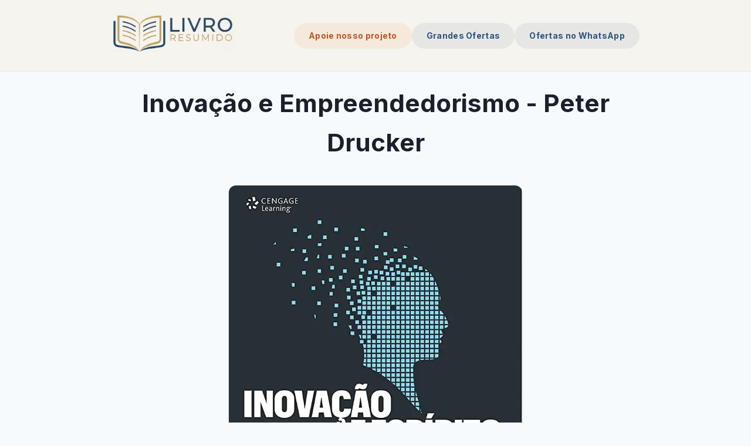

--- FILE ---
content_type: text/html; charset=UTF-8
request_url: https://livroresumido.com.br/2023/03/27/inovacao-e-empreendedorismo-peter-drucker/
body_size: 6571
content:
<!doctypehtml><html dir=ltr lang=pt_BR><meta charset=UTF-8><meta content=ie=edge http-equiv=x-ua-compatible><meta content="text/html; charset=utf-8"http-equiv=content-type><meta content=width=device-width,initial-scale=1.0 name=viewport><title>Inovação e Empreendedorismo - Peter Drucker | Livro Resumido</title><meta content="Resumo do livro Inovação e Empreendedorismo - Peter Drucker"name=description><meta content="Inovação e Empreendedorismo - Peter Drucker, resumo, livro, resenha, análise"name=keywords><meta content="Livro Resumido"name=author><meta content="index, follow"name=robots><meta content=pt_BR name=language><meta content=article property=og:type><meta content="Resumo do Livro: Inovação e Empreendedorismo - Peter Drucker"property=og:title><meta content="Resumo do livro Inovação e Empreendedorismo - Peter Drucker"property=og:description><meta content=https://livroresumido.com.br/2023/03/27/inovacao-e-empreendedorismo-peter-drucker/ property=og:url><meta content="Livro Resumido"property=og:site_name><meta content=https://livroresumido.s3.amazonaws.com/2023/03/27/inovacao-e-empreendedorismo-peter-drucker/inovacao-e-empreendedorismo-peter-drucker.jpg property=og:image><meta content="Capa do livro Inovação e Empreendedorismo - Peter Drucker"property=og:image:alt><meta content=pt_BR property=og:locale><meta content="Livro Resumido"property=article:author><meta content=2023-03-27 property=article:published_time><meta content="Resumos de Livros"property=article:section><meta content=Literatura property=article:tag><meta content=summary_large_image name=twitter:card><meta content="Resumo do Livro: Inovação e Empreendedorismo - Peter Drucker"name=twitter:title><meta content="Resumo do livro Inovação e Empreendedorismo - Peter Drucker"name=twitter:description><meta content=https://livroresumido.s3.amazonaws.com/2023/03/27/inovacao-e-empreendedorismo-peter-drucker/inovacao-e-empreendedorismo-peter-drucker.jpg name=twitter:image><meta content=@livroresumido name=twitter:site><link href=https://livroresumido.com.br/2023/03/27/inovacao-e-empreendedorismo-peter-drucker/ rel=canonical><link href=/img/favicon.ico rel=icon type=image/x-icon><link rel="shortcut icon"href=/img/favicon.ico type=image/x-icon><meta content=ZAxaH5eTJgn8dQmn2pJNPSyzObQ3kZMNrfnKAHh3IeQ name=google-site-verification><script async data-ad-client=ca-pub-8193711407656459 src=https://pagead2.googlesyndication.com/pagead/js/adsbygoogle.js></script><script>(adsbygoogle=window.adsbygoogle||[]).push({})</script><script async src=https://www.googletagmanager.com/gtag/js?id=G-4MEERQX878></script><script>function gtag(){dataLayer.push(arguments)}window.dataLayer=window.dataLayer||[];gtag(`js`,new Date()),gtag(`config`,`G-4MEERQX878`)</script><meta content=84512C999620C89D name=algolia-site-verification><link href=/css/style.css rel=stylesheet><link href=https://cdnjs.cloudflare.com/ajax/libs/font-awesome/6.0.0/css/all.min.css rel=stylesheet><link crossorigin href=https://cdn.jsdelivr.net/npm/instantsearch.css@8.5.1/themes/satellite-min.css integrity=sha256-woeV7a4SRDsjDc395qjBJ4+ZhDdFn8AqswN1rlTO64E= rel=stylesheet><script type=application/ld+json>
  {
      "@context": "https://schema.org",
      "@graph": [
          {
              "@type": "WebSite",
              "@id": "https://livroresumido.com.br/#website",
              "url": "https://livroresumido.com.br/",
              "name": "Livro Resumido",
              "description": "Encontre um resumo perfeito para qualquer livro no Livro Resumido",
              "publisher": {
                  "@type": "Organization",
                  "@id": "https://livroresumido.com.br/#organization"
              },
              "inLanguage": "pt_BR"
          },
          {
              "@type": "Organization",
              "@id": "https://livroresumido.com.br/#organization",
              "name": "Livro Resumido",
              "url": "https://livroresumido.com.br/",
              "logo": {
                  "@type": "ImageObject",
                  "url": "https://livroresumido.com.br/img/logo.png",
                  "contentUrl": "https://livroresumido.com.br/img/logo.png",
                  "width": 512,
                  "height": 512,
                  "caption": "Livro Resumido"
              },
              "description": "Encontre um resumo perfeito para qualquer livro no Livro Resumido"
          }
      ]
  }
  </script><body><header class=site-header><div class=container><a class=site-title href=/> <img alt="Livro Resumido"src=/img/logo.png style=width:auto;height:70px> </a><nav class=main-nav><a title="Apoie nosso projeto"href=/page/apoie-nosso-projeto/ target=_blank>Apoie nosso projeto</a><a title="Grandes Ofertas"href=https://amzn.to/47VaZTz target=_blank>Grandes Ofertas</a><a title="Ofertas no WhatsApp"href=https://whatsapp.com/channel/0029Vb7FEq0KGGGMvz3eCo1P target=_blank>Ofertas no WhatsApp</a></nav><div class=mobile-menu-toggle><button class=mobile-menu-btn id=toggleMobileMenu><span id=mobile-icon-menu-unselected> <svg viewbox="0 0 24 24"class=menu-icon fill=none stroke=currentColor><path d="M4 6h16M4 12h16M4 18h16"stroke-linecap=round stroke-linejoin=round stroke-width=2 /></svg> </span> <span class=hidden id=mobile-icon-menu-selected> <svg viewbox="0 0 24 24"class=menu-icon fill=none stroke=currentColor><path d="M6 18L18 6M6 6l12 12"stroke-linecap=round stroke-linejoin=round stroke-width=2 /></svg> </span></button></div></div><div class="mobile-menu hidden"id=mobile-menu><a title="Apoie nosso projeto"href=/page/apoie-nosso-projeto/ target=_blank>Apoie nosso projeto</a><a title="Grandes Ofertas"href=https://amzn.to/47VaZTz target=_blank>Grandes Ofertas</a><a title="Ofertas no WhatsApp"href=https://whatsapp.com/channel/0029Vb7FEq0KGGGMvz3eCo1P target=_blank>Ofertas no WhatsApp</a></div></header><div id=content><main class=container><article class=post><header class=post-header><h1 class=post-title>Inovação e Empreendedorismo - Peter Drucker</h1></header><div class=post-content><img alt="Capa do Livro Inovação e Empreendedorismo - Peter Drucker"onerror="this.onerror=null; this.src='/img/default-blog-cover-v4.jpg';"title="Capa do Livro Inovação e Empreendedorismo - Peter Drucker"class=post-image src=https://livroresumido.s3.amazonaws.com/2023/03/27/inovacao-e-empreendedorismo-peter-drucker/inovacao-e-empreendedorismo-peter-drucker.jpg><div id=post-content><p>Inovação e Empreendedorismo: A Chave para o Sucesso no Mundo dos Negócios<p>Você já se perguntou como algumas empresas conseguem prosperar, enquanto outras desaparecem no esquecimento? A resposta está na inovação e empreendedorismo, duas palavras que resumem o segredo por trás do sucesso de muitos negócios. Em seu livro "Inovação e Empreendedorismo", Peter Drucker, um dos mais renomados estudiosos de gestão, nos convida a embarcar em uma jornada fascinante pelo universo do empreendedorismo e da inovação.<p>Ao longo dessa aventura, Drucker nos guia com sua linguagem doce e envolvente, ajudando-nos a compreender a importância de sermos inovadores e empreendedores em nossas vidas e carreiras. Ao final dessa leitura, você não só entenderá o poder desses conceitos, como também sentirá vontade de aplicá-los em seu próprio negócio ou projeto pessoal.<p>"Inovação e Empreendedorismo" é dividido em três partes, cada uma delas abordando aspectos essenciais para quem deseja se aventurar no mundo dos negócios. Na primeira parte, Drucker discute a essência da inovação e empreendedorismo, destacando a importância de ambos para o crescimento econômico e a criação de empregos. Ele nos mostra que, para sermos bem-sucedidos, precisamos estar dispostos a abraçar a mudança e a buscar constantemente novas oportunidades.<p>Na segunda parte do livro, somos apresentados aos sete principais tipos de inovação, que vão desde a criação de novos produtos e serviços até a redefinição de processos e práticas internas. Drucker nos ensina que a inovação não é algo restrito a grandes empresas ou a setores específicos da economia, mas sim uma habilidade que todos nós podemos desenvolver e aplicar em nossas vidas.<p>Ao longo dessa seção, Drucker nos oferece exemplos inspiradores de empresas que souberam inovar, como a Apple, a 3M e a Honda, demonstrando que a inovação é um processo contínuo e que deve ser encarado como uma parte fundamental da cultura organizacional.<p>Já na terceira parte do livro, Drucker aborda o conceito de empreendedorismo, destacando suas diferentes formas e as características comuns aos empreendedores de sucesso. Ele nos apresenta tanto a figura do empreendedor individual, como também a importância do empreendedorismo dentro das organizações.<p>Ao longo dessa seção, somos convidados a refletir sobre nossas próprias habilidades e competências, e a identificar as áreas em que podemos aprimorar nosso espírito empreendedor. Além disso, Drucker nos fornece dicas valiosas sobre como desenvolver uma mentalidade empreendedora e como aplicá-la em nossos negócios e projetos pessoais.<p>"Inovação e Empreendedorismo" é um livro que nos leva a questionar nossos próprios limites e a buscar constantemente a excelência em tudo o que fazemos. Com sua linguagem doce e envolvente, Peter Drucker nos mostra que todos nós temos o potencial de sermos inovadores e empreendedores, basta estarmos dispostos a abraçar a mudança e a enfrentar os desafios que a vida nos apresenta.<p>Ao longo de suas mais de 1.500 páginas, "Inovação e Empreendedorismo" nos ensina que o sucesso no mundo dos negócios não é fruto do acaso, mas sim resultado de um processo contínuo de aprendizado e aprimoramento. Ao final dessa leitura, você se sentirá inspirado a dar o primeiro passo rumo ao seu próprio projeto empreendedor e a fazer parte da nova geração de líderes inovadores que estão transformando o mundo à nossa volta.<p>Se você deseja embarcar em uma jornada emocionante pelo universo do empreendedorismo e da inovação, não deixe de ler "Inovação e Empreendedorismo". Com sua linguagem doce e cativante, Peter Drucker irá guiá-lo por esse caminho repleto de aprendizados e descobertas, ajudando-o a se tornar um profissional mais completo e bem-sucedido. Não perca essa oportunidade de aprender com um dos maiores mestres da gestão e dê início à sua jornada rumo ao sucesso no mundo dos negócios!</div></div></article></main><div id=app><style>.featured-rating{margin:5px 0 10px;font-size:14px}.featured-rating .star{color:#f90;margin-right:2px;font-size:18px}.featured-rating .star.full{color:#f90}.featured-rating .star.empty{color:#e0e0e0}.recommendation-box{border-radius:10px;margin:30px 0;box-shadow:0 2px 10px #0000001a}</style><section class=recommended-books style=display:none><div class=container><h2 class=recommended-title>Você também pode gostar</h2><p class=recommended-subtitle>Descubra outros resumos que podem interessar você<div class=recommended-grid id=recommended-books><div class=recommended-loading><p>Carregando recomendações...</div></div><div class=fallback-message style=display:none><p v-if="!featured && !Object.keys(items).length && !items.length">Você pode ver este livro direto na <a :href=search_link class=link target=_blank>busca da Amazon clicando aqui</a>.</div></div></section><script src=https://unpkg.com/vue@3/dist/vue.global.js></script><script>const {createApp}=Vue;createApp({async mounted(){const a=document.querySelector(`.post-title`)?.textContent||document.title.split(` | `)[0]||document.title;const b=`https://aws-products-api.agilehero.com.br/?search=${encodeURIComponent(a)}&tags=`;this.showFallbackSearch(a);this.setupFeaturedBook();this.updateModalWithFeatured();this.updateFloatingCta();try{const a=await fetch(b);const c=await a.json();if(c&&c.products&&Object.keys(c.products).length){this.setBooks(c.products);this.setupFeaturedBook();this.updateModalWithFeatured();this.updateFloatingCta()}}catch(a){}},data(){return {items:[],featured:null,search_link:``,modal_showed:!1}},methods:{setBooks(a){this.search_link=a.search;this.items=a.items||[];this.featured=a.featured;this.renderRecommendations();this.setupFeaturedBook()},showFallbackSearch(a){this.search_link=`https://www.amazon.com.br/gp/search?ie=UTF8&tag=livroresumi0e-20&linkCode=ur2&linkId=9e7c9b6f388c972de956ab85104553da&camp=1789&creative=9325&index=books&keywords=${encodeURIComponent(a)}`;this.renderFallback()},renderRecommendations(){let d=`.recommended-books`;const a=document.getElementById(`recommended-books`);if(!a)return;if(!this.items.length){const b=a.closest(d);if(b){b.style.display=`none`};return};let b=``;b+=this.buildBookCard(this.featured);this.items.forEach(a=>{b+=this.buildBookCard(a)});a.innerHTML=b;const c=a.closest(d);if(c){c.style.display=`block`}},renderFallback(){const a=document.getElementById(`recommended-books`);if(!a)return;const b=a.closest(`.recommended-books`);if(b){b.style.display=`none`}},buildBookCard(a){let c=``;const b=a.average_rating&&a.total_reviews?this.injectStars(a.average_rating,a.total_reviews):c;return `
                <div class="book-card">
                    <div class="book-cover">
                        <a href="${a.link}" target="_blank">
                            <img src="${a.image}" alt="${a.title}" loading="lazy">
                        </a>
                    </div>
                    <div class="book-info">
                        <h4>${a.title}</h4>
                        ${b?`<div class="rating">${b}</div>`:c}
                        <div class="price">${a.price||`--`}</div>
                        <a href="${a.link}" target="_blank" class="buy-btn">
                            <svg xmlns="http://www.w3.org/2000/svg" width="20" height="20" viewBox="0 0 24 24" fill="none" stroke="currentColor" stroke-width="2" stroke-linecap="round" stroke-linejoin="round" class="feather feather-shopping-cart">
                                <circle cx="9" cy="21" r="1"></circle>
                                <circle cx="20" cy="21" r="1"></circle>
                                <path d="M1 1h4l2.68 13.39a2 2 0 0 0 2 1.61h9.72a2 2 0 0 0 2-1.61L23 6H6"></path>
                            </svg>
                            Ver na Amazon
                        </a>
                    </div>
                </div>
            `},setupFeaturedBook(){let a=``,b=2;try{const c=document.querySelector(`.post-content`);const d=document.querySelector(`.post-title`)?.textContent||document.title.split(` | `)[0]||document.title;const e=document.querySelector(`.post-image`)?.src||`/img/default-blog-cover-v4.jpg`;const f=document.getElementById(`featured-book-box`);const g=this.featured?{image:this.featured.image,title:this.featured.title,link:this.featured.link,rating:this.featured.average_rating&&this.featured.total_reviews?this.injectStars(this.featured.average_rating,this.featured.total_reviews):a}:{image:e,title:d,link:this.search_link||`https://www.amazon.com.br/gp/search?ie=UTF8&tag=livroresumi0e-20&linkCode=ur2&linkId=9e7c9b6f388c972de956ab85104553da&camp=1789&creative=9325&index=books&keywords=${encodeURIComponent(d)}`,rating:a};if(f){const a=f.querySelector(`.recommendation-img`);const b=f.querySelector(`.amazon-button`);const c=f.querySelector(`.rating`);if(a){a.src=g.image;a.alt=g.title};if(b){b.href=g.link};if(c&&g.rating){c.innerHTML=g.rating;c.style.display=`block`}else if(c&&!g.rating){c.style.display=`none`}}else if(c){const d=c.getElementsByTagName(`p`);if(d.length>b){const c=Math.floor(d.length/b);const e=`
                        <div id="featured-book-box" class="recommendation-box">
                            <img src="${g.image}" alt="${g.title}" class="recommendation-img">
                            <div class="recommendation-content">
                                <h3>Gostou do resumo? Leia o livro completo!</h3>
                                ${g.rating?`<div class="rating featured-rating">${g.rating}</div>`:a}
                                <p>Aprofunde-se nesta história emocionante e descubra todos os detalhes que fazem desta uma leitura inesquecível.</p>
                                <a href="${g.link}" class="cta-button amazon-button" target="_blank" rel="noopener noreferrer">
                                    <svg xmlns="http://www.w3.org/2000/svg" width="20" height="20" viewBox="0 0 24 24" fill="none" stroke="currentColor" stroke-width="2" stroke-linecap="round" stroke-linejoin="round" class="feather feather-shopping-cart"><circle cx="9" cy="21" r="1"></circle><circle cx="20" cy="21" r="1"></circle><path d="M1 1h4l2.68 13.39a2 2 0 0 0 2 1.61h9.72a2 2 0 0 0 2-1.61L23 6H6"></path></svg>
                                    <span>Comprar na Amazon</span>
                                </a>
                            </div>
                        </div>`;d[c].insertAdjacentHTML(`afterend`,e)}};if(this.featured){this.updateModalWithFeatured()};this.updateFloatingCta()}catch(a){}},updateFloatingCta(){let i=`--`;const a=document.getElementById(`floating-cta`);if(!a)return;const b=document.querySelector(`.post-title`)?.textContent||document.title.split(` | `)[0]||document.title;const c=document.querySelector(`.post-image`)?.src||`/img/default-blog-cover-v4.jpg`;const d=this.search_link||`https://www.amazon.com.br/gp/search?ie=UTF8&tag=livroresumi0e-20&linkCode=ur2&linkId=9e7c9b6f388c972de956ab85104553da&camp=1789&creative=9325&index=books&keywords=${encodeURIComponent(b)}`;const e=a.querySelector(`.floating-book-img`);const f=a.querySelector(`.floating-book-price`);const g=a.querySelector(`.floating-cta-button`);const h=a.querySelector(`.floating-rating`);if(this.featured){if(e){e.src=this.featured.image;e.alt=this.featured.title};if(f){f.textContent=this.featured.price||i};if(g){g.href=this.featured.link};if(h&&this.featured.average_rating&&this.featured.total_reviews){h.innerHTML=this.injectStarsFloating(this.featured.average_rating,this.featured.total_reviews);h.style.display=`flex`}}else{if(e){e.src=c;e.alt=b};if(f){f.textContent=i};if(g){g.href=d};if(h){h.style.display=`none`}}},updateModalWithFeatured(){let i=`--`;const a=document.querySelector(`.modal-content`);if(!a)return;const b=document.querySelector(`.post-title`)?.textContent||document.title.split(` | `)[0]||document.title;const c=this.search_link||`https://www.amazon.com.br/gp/search?ie=UTF8&tag=livroresumi0e-20&linkCode=ur2&linkId=9e7c9b6f388c972de956ab85104553da&camp=1789&creative=9325&index=books&keywords=${encodeURIComponent(b)}`;const d=a.querySelector(`.modal-book-img`);if(d){if(this.featured){d.src=this.featured.image;d.alt=this.featured.title}};const e=a.querySelector(`.book-title`);const f=a.querySelector(`.book-price`);const g=a.querySelector(`.modal-cta`);if(this.featured){if(e)e.innerHTML=`<strong>${this.featured.title}</strong>`;if(f)f.textContent=this.featured.price||i;if(g)g.href=this.featured.link}else{if(e)e.innerHTML=`<strong>${b}</strong>`;if(f)f.textContent=i;if(g)g.href=c};const h=a.querySelector(`.rating`);if(h){if(this.featured&&this.featured.average_rating&&this.featured.total_reviews){h.innerHTML=this.injectStars(this.featured.average_rating,this.featured.total_reviews);h.style.display=`block`}else{h.style.display=`none`}}},injectStars(a,b){let h=``,j=0,k=1,l=1000,i=isNaN;if(!a||!b){return h};let c=h;const d=parseFloat(a);const e=parseInt(b);if(i(d)||i(e)||d<=j||e<=j){return h};const f=Math.round(d);for(let a=k;a<=5;a++){if(a<=f){c+=`<span class="star full">&#9733;</span>`}else{c+=`<span class="star empty">&#9733;</span>`}};let g=e.toString();if(e>=l){g=(e/l).toFixed(k)+ `k`};c+=` <span>${d.toFixed(k)} (${g} avaliações)</span>`;return c},injectStarsFloating(a,b){let h=``,j=0,k=1,l=1000,i=isNaN;if(!a||!b){return h};const c=parseFloat(a);const d=parseInt(b);if(i(c)||i(d)||c<=j||d<=j){return h};const e=Math.round(c);let f=`<div style="display: flex; gap: 1px;">`;for(let a=k;a<=5;a++){if(a<=e){f+=`<span class="star full">&#9733;</span>`}else{f+=`<span class="star empty">&#9733;</span>`}};f+=`</div>`;let g=d.toString();if(d>=l){g=(d/l).toFixed(k)+ `k`};f+=`<span style="font-size: 8px; color: #666;">${g} aval.</span>`;return f}}}).mount(`#app`)</script></div><div class=modal-overlay id=recommendation-modal><div class=modal-content><span class=modal-close>×</span><div class=modal-body><div class=modal-img-container><img alt="Capa do Livro Inovação e Empreendedorismo - Peter Drucker"class=modal-book-img src=https://livroresumido.s3.amazonaws.com/2023/03/27/inovacao-e-empreendedorismo-peter-drucker/inovacao-e-empreendedorismo-peter-drucker.jpg></div><div class=modal-text-container><h2>Ei, Leitor!</h2><p>Gostou do resumo? Nós criamos resumos para que você tenha certeza de que o livro é bom antes de comprar.<div class=rating style=display:none></div><p class=book-title><strong>Inovação e Empreendedorismo - Peter Drucker</strong><p class=book-price></p><a class="cta-button modal-cta"href="https://www.amazon.com.br/gp/search?ie=UTF8&tag=livroresumi0e-20&linkCode=ur2&linkId=9e7c9b6f388c972de956ab85104553da&camp=1789&creative=9325&index=books&keywords=Inovação e Empreendedorismo - Peter Drucker"target=_blank> <svg class="feather feather-arrow-right"viewbox="0 0 24 24"fill=none height=20 stroke=currentColor stroke-linecap=round stroke-linejoin=round stroke-width=2 width=20 xmlns=http://www.w3.org/2000/svg><line x1=5 x2=19 y1=12 y2=12></line><polyline points="12 5 19 12 12 19"></polyline></svg> <span>Conferir na Amazon</span> </a></div></div></div></div><div class="floating-cta hidden"id=floating-cta><div class=floating-cta-content><div class=floating-cta-book-cover><img alt="Inovação e Empreendedorismo - Peter Drucker"class=floating-book-img src=https://livroresumido.s3.amazonaws.com/2023/03/27/inovacao-e-empreendedorismo-peter-drucker/inovacao-e-empreendedorismo-peter-drucker.jpg></div><div class=floating-cta-text><div class=floating-rating style=display:none></div><p class=floating-book-price>--</div><a href="https://www.amazon.com.br/gp/search?ie=UTF8&tag=livroresumi0e-20&linkCode=ur2&linkId=9e7c9b6f388c972de956ab85104553da&camp=1789&creative=9325&index=books&keywords=Inovação e Empreendedorismo - Peter Drucker"rel="noopener noreferrer"class=floating-cta-button target=_blank> Ver Livro </a></div></div><script type=application/ld+json>
{
  "@context": "https://schema.org",
  "@graph": [
    {
      "@type": "BlogPosting",
      "mainEntityOfPage": {
        "@type": "WebPage",
        "@id": "https://livroresumido.com.br/2023/03/27/inovacao-e-empreendedorismo-peter-drucker/"
      },
      "headline": "Resumo do livro Inovação e Empreendedorismo - Peter Drucker | Livro Resumido",
      "author": {
        "@type": "Organization",
        "name": "Livro Resumido",
        "url": "https://livroresumido.com.br/"
      },
      "publisher": {
        "@type": "Organization",
        "name": "Livro Resumido",
        "url": "https://livroresumido.com.br/",
        "logo": {
          "@type": "ImageObject",
          "url": "https://livroresumido.com.br//img/logo.png"
        }
      },
      "description": "Resumo do livro Inovação e Empreendedorismo - Peter Drucker",
      "articleBody": "Inovação e Empreendedorismo: A Chave para o Sucesso no Mundo dos Negócios Você já se perguntou como algumas empresas conseguem prosperar, enquanto outras desaparecem no esquecimento? A resposta está na inovação e empreendedorismo, duas palavras que resumem o segredo por trás do sucesso de muitos negócios. Em seu livro \"Inovação e Empreendedorismo\", Peter Drucker, um dos mais renomados estudiosos de gestão, nos convida a embarcar em uma jornada fascinante pelo universo do empreendedorismo e da inovação. Ao longo dessa aventura, Drucker nos guia com sua linguagem doce e envolvente, ajudando-nos a compreender a importância de sermos inovadores e empreendedores em nossas vidas e carreiras. Ao final dessa leitura, você não só entenderá o poder desses conceitos, como também sentirá vontade de aplicá-los em seu próprio negócio ou projeto pessoal. \"Inovação e Empreendedorismo\" é dividido em três partes, cada uma delas abordando aspectos essenciais para quem deseja se aventurar no mundo dos negócios. Na primeira parte, Drucker discute a essência da inovação e empreendedorismo, destacando a importância de ambos para o crescimento econômico e a criação de empregos. Ele nos mostra que, para sermos bem-sucedidos, precisamos estar dispostos a abraçar a mudança e a buscar constantemente novas oportunidades. Na segunda parte do livro, somos apresentados aos sete principais tipos de inovação, que vão desde a criação de novos produtos e serviços até a redefinição de processos e práticas internas. Drucker nos ensina que a inovação não é algo restrito a grandes empresas ou a setores específicos da economia, mas sim uma habilidade que todos nós podemos desenvolver e aplicar em nossas vidas. Ao longo dessa seção, Drucker nos oferece exemplos inspiradores de empresas que souberam inovar, como a Apple, a 3M e a Honda, demonstrando que a inovação é um processo contínuo e que deve ser encarado como uma parte fundamental da cultura organizacional. Já na terceira parte do livro, Drucker aborda o conceito de empreendedorismo, destacando suas diferentes formas e as características comuns aos empreendedores de sucesso. Ele nos apresenta tanto a figura do empreendedor individual, como também a importância do empreendedorismo dentro das organizações. Ao longo dessa seção, somos convidados a refletir sobre nossas próprias habilidades e competências, e a identificar as áreas em que podemos aprimorar nosso espírito empreendedor. Além disso, Drucker nos fornece dicas valiosas sobre como desenvolver uma mentalidade empreendedora e como aplicá-la em nossos negócios e projetos pessoais. \"Inovação e Empreendedorismo\" é um livro que nos leva a questionar nossos próprios limites e a buscar constantemente a excelência em tudo o que fazemos. Com sua linguagem doce e envolvente, Peter Drucker nos mostra que todos nós temos o potencial de sermos inovadores e empreendedores, basta estarmos dispostos a abraçar a mudança e a enfrentar os desafios que a vida nos apresenta. Ao longo de suas mais de 1.500 páginas, \"Inovação e Empreendedorismo\" nos ensina que o sucesso no mundo dos negócios não é fruto do acaso, mas sim resultado de um processo contínuo de aprendizado e aprimoramento. Ao final dessa leitura, você se sentirá inspirado a dar o primeiro passo rumo ao seu próprio projeto empreendedor e a fazer parte da nova geração de líderes inovadores que estão transformando o mundo à nossa volta. Se você deseja embarcar em uma jornada emocionante pelo universo do empreendedorismo e da inovação, não deixe de ler \"Inovação e Empreendedorismo\". Com sua linguagem doce e cativante, Peter Drucker irá guiá-lo por esse caminho repleto de aprendizados e descobertas, ajudando-o a se tornar um profissional mais completo e bem-sucedido. Não perca essa oportunidade de aprender com um dos maiores mestres da gestão e dê início à sua jornada rumo ao sucesso no mundo dos negócios!"
      
      ,
      "image": "https://livroresumido.s3.amazonaws.com/2023/03/27/inovacao-e-empreendedorismo-peter-drucker/inovacao-e-empreendedorismo-peter-drucker.jpg"
      
    }
    
    ,
    {
      "@type": "Review",
      "itemReviewed": {
        "@type": "Book",
        "name": "Inovação e Empreendedorismo - Peter Drucker"
        
        ,
        "image": "https://livroresumido.s3.amazonaws.com/2023/03/27/inovacao-e-empreendedorismo-peter-drucker/inovacao-e-empreendedorismo-peter-drucker.jpg"
        
      },
      "reviewRating": {
        "@type": "Rating",
        "ratingValue": 4.8,
        "bestRating": 5
      },
      "author": {
        "@type": "Organization",
        "name": "Livro Resumido"
      }
    }
    
  ]
}
</script><div class=mobile-fixed-navbar><a href="https://www.amazon.com.br/gp/search?ie=UTF8&tag=livroresumi0e-20&linkCode=ur2&linkId=9e7c9b6f388c972de956ab85104553da&camp=1789&creative=9325&index=books&keywords=Inovação e Empreendedorismo - Peter Drucker"rel="noopener noreferrer"class=mobile-cta-button id=mobile-amazon-link target=_blank> Ver Livro na Amazon </a></div></div><footer class=site-footer><div class=container><div class=footer-content><p class=footer-links><a href=https://www.instagram.com/livroresumidocombr/ rel=nofollow target=_blank>Instagram</a> · <a href=https://bsky.app/profile/livroresumido.bsky.social rel=nofollow target=_blank>Bluesky</a> · <a href=/page/politica-de-privacidade/ target=_blank>Privacidade</a> · <a href=/page/termos-de-uso/ target=_blank>Termos de Uso</a><p class=copyright>© 2025 Livro Resumido - Todos os direitos reservados.</div></div></footer><script defer src=/js/main.js></script>

--- FILE ---
content_type: text/html; charset=utf-8
request_url: https://www.google.com/recaptcha/api2/aframe
body_size: 184
content:
<!DOCTYPE HTML><html><head><meta http-equiv="content-type" content="text/html; charset=UTF-8"></head><body><script nonce="FA9p2SndZtgUB95M9V_-xw">/** Anti-fraud and anti-abuse applications only. See google.com/recaptcha */ try{var clients={'sodar':'https://pagead2.googlesyndication.com/pagead/sodar?'};window.addEventListener("message",function(a){try{if(a.source===window.parent){var b=JSON.parse(a.data);var c=clients[b['id']];if(c){var d=document.createElement('img');d.src=c+b['params']+'&rc='+(localStorage.getItem("rc::a")?sessionStorage.getItem("rc::b"):"");window.document.body.appendChild(d);sessionStorage.setItem("rc::e",parseInt(sessionStorage.getItem("rc::e")||0)+1);localStorage.setItem("rc::h",'1769457333238');}}}catch(b){}});window.parent.postMessage("_grecaptcha_ready", "*");}catch(b){}</script></body></html>